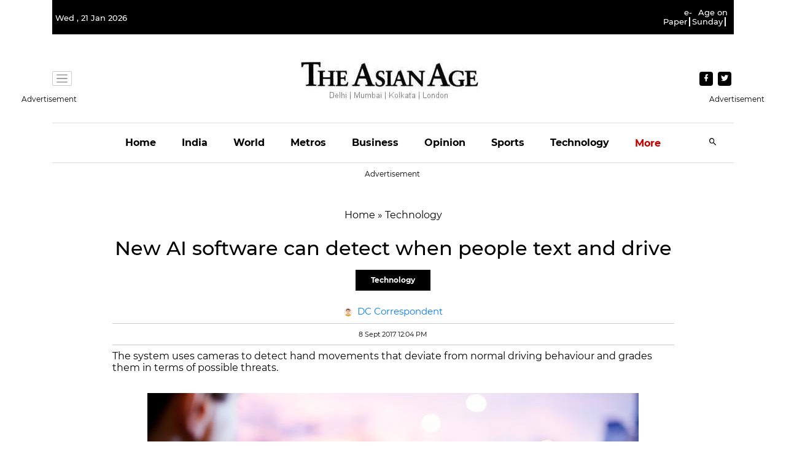

--- FILE ---
content_type: text/html; charset=utf-8
request_url: https://www.google.com/recaptcha/api2/aframe
body_size: 257
content:
<!DOCTYPE HTML><html><head><meta http-equiv="content-type" content="text/html; charset=UTF-8"></head><body><script nonce="2Nc_vhcbPiHkhKZffKhoRQ">/** Anti-fraud and anti-abuse applications only. See google.com/recaptcha */ try{var clients={'sodar':'https://pagead2.googlesyndication.com/pagead/sodar?'};window.addEventListener("message",function(a){try{if(a.source===window.parent){var b=JSON.parse(a.data);var c=clients[b['id']];if(c){var d=document.createElement('img');d.src=c+b['params']+'&rc='+(localStorage.getItem("rc::a")?sessionStorage.getItem("rc::b"):"");window.document.body.appendChild(d);sessionStorage.setItem("rc::e",parseInt(sessionStorage.getItem("rc::e")||0)+1);localStorage.setItem("rc::h",'1769037403021');}}}catch(b){}});window.parent.postMessage("_grecaptcha_ready", "*");}catch(b){}</script></body></html>